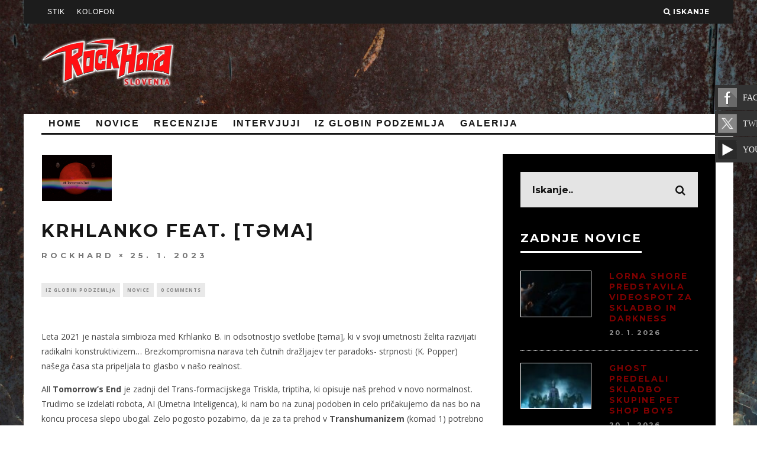

--- FILE ---
content_type: text/html; charset=UTF-8
request_url: https://www.rockhard.si/krhlanko-feat-tema/
body_size: 15708
content:
<!DOCTYPE html> <!--[if lt IE 7]><html lang="en-GB" class="no-js lt-ie9 lt-ie8 lt-ie7"> <![endif]--> <!--[if (IE 7)&!(IEMobile)]><html lang="en-GB" class="no-js lt-ie9 lt-ie8"><![endif]--> <!--[if (IE 8)&!(IEMobile)]><html lang="en-GB" class="no-js lt-ie9"><![endif]--> <!--[if gt IE 8]><!--><html lang="en-GB" class="no-js"><!--<![endif]--><head><meta charset="utf-8"> <!--[if IE]><meta http-equiv="X-UA-Compatible" content="IE=edge" /><![endif]--><meta name="viewport" content="width=device-width, initial-scale=1.0"/><script data-cfasync="false" id="ao_optimized_gfonts_config">WebFontConfig={google:{families:["Montserrat:400,700","Open Sans:400,700,400italic"] },classes:false, events:false, timeout:1500};</script><link rel="shortcut icon" type="image/x-icon" href="favicon.ico"><link rel="pingback" href="https://www.rockhard.si/xmlrpc.php"><meta name='robots' content='index, follow, max-image-preview:large, max-snippet:-1, max-video-preview:-1' /><style>img:is([sizes="auto" i], [sizes^="auto," i]) { contain-intrinsic-size: 3000px 1500px }</style><title>Krhlanko feat. [təma] - ROCK HARD</title><link rel="canonical" href="https://www.rockhard.si/krhlanko-feat-tema/" /><meta property="og:locale" content="en_GB" /><meta property="og:type" content="article" /><meta property="og:title" content="Krhlanko feat. [təma] - ROCK HARD" /><meta property="og:description" content="Leta 2021 je nastala simbioza med Krhlanko B. in odsotnostjo svetlobe [təma], ki v svoji umetnosti želita razvijati radikalni konstruktivizem&#8230; Brezkompromisna narava teh čutnih dražljajev ter paradoks- strpnosti (K. Popper) našega časa sta pripeljala to glasbo v našo realnost. All Tomorrow&#8217;s End je zadnji del Trans-formacijskega Triskla, triptiha, ki opisuje naš prehod v novo normalnost. [&hellip;]" /><meta property="og:url" content="https://www.rockhard.si/krhlanko-feat-tema/" /><meta property="og:site_name" content="ROCK HARD" /><meta property="article:publisher" content="https://www.facebook.com/rockhard.slovenia/" /><meta property="article:published_time" content="2023-01-25T10:36:25+00:00" /><meta property="article:modified_time" content="2023-01-25T10:45:36+00:00" /><meta property="og:image" content="https://www.rockhard.si/wp-content/uploads/2023/01/ate.jpg" /><meta property="og:image:width" content="2348" /><meta property="og:image:height" content="1558" /><meta property="og:image:type" content="image/jpeg" /><meta name="author" content="rockhard" /><meta name="twitter:label1" content="Written by" /><meta name="twitter:data1" content="rockhard" /><meta name="twitter:label2" content="Estimated reading time" /><meta name="twitter:data2" content="3 minutes" /> <script type="application/ld+json" class="yoast-schema-graph">{"@context":"https://schema.org","@graph":[{"@type":"Article","@id":"https://www.rockhard.si/krhlanko-feat-tema/#article","isPartOf":{"@id":"https://www.rockhard.si/krhlanko-feat-tema/"},"author":{"name":"rockhard","@id":"https://www.rockhard.si/#/schema/person/2e3c8f98961cdbaaf119f43e02a1b915"},"headline":"Krhlanko feat. [təma]","datePublished":"2023-01-25T10:36:25+00:00","dateModified":"2023-01-25T10:45:36+00:00","mainEntityOfPage":{"@id":"https://www.rockhard.si/krhlanko-feat-tema/"},"wordCount":576,"publisher":{"@id":"https://www.rockhard.si/#organization"},"image":{"@id":"https://www.rockhard.si/krhlanko-feat-tema/#primaryimage"},"thumbnailUrl":"https://www.rockhard.si/wp-content/uploads/2023/01/ate.jpg","articleSection":["IZ GLOBIN PODZEMLJA","NOVICE"],"inLanguage":"en-GB"},{"@type":"WebPage","@id":"https://www.rockhard.si/krhlanko-feat-tema/","url":"https://www.rockhard.si/krhlanko-feat-tema/","name":"Krhlanko feat. [təma] - ROCK HARD","isPartOf":{"@id":"https://www.rockhard.si/#website"},"primaryImageOfPage":{"@id":"https://www.rockhard.si/krhlanko-feat-tema/#primaryimage"},"image":{"@id":"https://www.rockhard.si/krhlanko-feat-tema/#primaryimage"},"thumbnailUrl":"https://www.rockhard.si/wp-content/uploads/2023/01/ate.jpg","datePublished":"2023-01-25T10:36:25+00:00","dateModified":"2023-01-25T10:45:36+00:00","breadcrumb":{"@id":"https://www.rockhard.si/krhlanko-feat-tema/#breadcrumb"},"inLanguage":"en-GB","potentialAction":[{"@type":"ReadAction","target":["https://www.rockhard.si/krhlanko-feat-tema/"]}]},{"@type":"ImageObject","inLanguage":"en-GB","@id":"https://www.rockhard.si/krhlanko-feat-tema/#primaryimage","url":"https://www.rockhard.si/wp-content/uploads/2023/01/ate.jpg","contentUrl":"https://www.rockhard.si/wp-content/uploads/2023/01/ate.jpg","width":2348,"height":1558},{"@type":"BreadcrumbList","@id":"https://www.rockhard.si/krhlanko-feat-tema/#breadcrumb","itemListElement":[{"@type":"ListItem","position":1,"name":"Home","item":"https://www.rockhard.si/"},{"@type":"ListItem","position":2,"name":"Krhlanko feat. [təma]"}]},{"@type":"WebSite","@id":"https://www.rockhard.si/#website","url":"https://www.rockhard.si/","name":"ROCK HARD","description":"Najglasnejši...","publisher":{"@id":"https://www.rockhard.si/#organization"},"potentialAction":[{"@type":"SearchAction","target":{"@type":"EntryPoint","urlTemplate":"https://www.rockhard.si/?s={search_term_string}"},"query-input":{"@type":"PropertyValueSpecification","valueRequired":true,"valueName":"search_term_string"}}],"inLanguage":"en-GB"},{"@type":"Organization","@id":"https://www.rockhard.si/#organization","name":"ROCK HARD","url":"https://www.rockhard.si/","logo":{"@type":"ImageObject","inLanguage":"en-GB","@id":"https://www.rockhard.si/#/schema/logo/image/","url":"https://www.rockhard.si/wp-content/uploads/rockhard.png","contentUrl":"https://www.rockhard.si/wp-content/uploads/rockhard.png","width":226,"height":106,"caption":"ROCK HARD"},"image":{"@id":"https://www.rockhard.si/#/schema/logo/image/"},"sameAs":["https://www.facebook.com/rockhard.slovenia/","https://x.com/RockHardSI","https://www.youtube.com/channel/UCg62TbcgWot39XKN30kqjWA"]},{"@type":"Person","@id":"https://www.rockhard.si/#/schema/person/2e3c8f98961cdbaaf119f43e02a1b915","name":"rockhard","image":{"@type":"ImageObject","inLanguage":"en-GB","@id":"https://www.rockhard.si/#/schema/person/image/","url":"https://secure.gravatar.com/avatar/cb3772a7459c9db4176a4d9a3e35c5d510960e2c76de4a39c88ef074b3b13030?s=96&d=mm&r=g","contentUrl":"https://secure.gravatar.com/avatar/cb3772a7459c9db4176a4d9a3e35c5d510960e2c76de4a39c88ef074b3b13030?s=96&d=mm&r=g","caption":"rockhard"},"url":"https://www.rockhard.si/author/rockhard/"}]}</script> <link rel='dns-prefetch' href='//cdnjs.cloudflare.com' /><link rel='dns-prefetch' href='//www.youtube.com' /><link href='https://fonts.gstatic.com' crossorigin='anonymous' rel='preconnect' /><link href='https://ajax.googleapis.com' rel='preconnect' /><link href='https://fonts.googleapis.com' rel='preconnect' /><link rel="alternate" type="application/rss+xml" title="ROCK HARD &raquo; Feed" href="https://www.rockhard.si/feed/" /><link rel="alternate" type="application/rss+xml" title="ROCK HARD &raquo; Comments Feed" href="https://www.rockhard.si/comments/feed/" /><link rel="alternate" type="application/rss+xml" title="ROCK HARD &raquo; Krhlanko feat. [təma] Comments Feed" href="https://www.rockhard.si/krhlanko-feat-tema/feed/" /> <script type="text/javascript">window._wpemojiSettings = {"baseUrl":"https:\/\/s.w.org\/images\/core\/emoji\/16.0.1\/72x72\/","ext":".png","svgUrl":"https:\/\/s.w.org\/images\/core\/emoji\/16.0.1\/svg\/","svgExt":".svg","source":{"concatemoji":"https:\/\/www.rockhard.si\/wp-includes\/js\/wp-emoji-release.min.js?ver=6.8.3"}};
/*! This file is auto-generated */
!function(s,n){var o,i,e;function c(e){try{var t={supportTests:e,timestamp:(new Date).valueOf()};sessionStorage.setItem(o,JSON.stringify(t))}catch(e){}}function p(e,t,n){e.clearRect(0,0,e.canvas.width,e.canvas.height),e.fillText(t,0,0);var t=new Uint32Array(e.getImageData(0,0,e.canvas.width,e.canvas.height).data),a=(e.clearRect(0,0,e.canvas.width,e.canvas.height),e.fillText(n,0,0),new Uint32Array(e.getImageData(0,0,e.canvas.width,e.canvas.height).data));return t.every(function(e,t){return e===a[t]})}function u(e,t){e.clearRect(0,0,e.canvas.width,e.canvas.height),e.fillText(t,0,0);for(var n=e.getImageData(16,16,1,1),a=0;a<n.data.length;a++)if(0!==n.data[a])return!1;return!0}function f(e,t,n,a){switch(t){case"flag":return n(e,"\ud83c\udff3\ufe0f\u200d\u26a7\ufe0f","\ud83c\udff3\ufe0f\u200b\u26a7\ufe0f")?!1:!n(e,"\ud83c\udde8\ud83c\uddf6","\ud83c\udde8\u200b\ud83c\uddf6")&&!n(e,"\ud83c\udff4\udb40\udc67\udb40\udc62\udb40\udc65\udb40\udc6e\udb40\udc67\udb40\udc7f","\ud83c\udff4\u200b\udb40\udc67\u200b\udb40\udc62\u200b\udb40\udc65\u200b\udb40\udc6e\u200b\udb40\udc67\u200b\udb40\udc7f");case"emoji":return!a(e,"\ud83e\udedf")}return!1}function g(e,t,n,a){var r="undefined"!=typeof WorkerGlobalScope&&self instanceof WorkerGlobalScope?new OffscreenCanvas(300,150):s.createElement("canvas"),o=r.getContext("2d",{willReadFrequently:!0}),i=(o.textBaseline="top",o.font="600 32px Arial",{});return e.forEach(function(e){i[e]=t(o,e,n,a)}),i}function t(e){var t=s.createElement("script");t.src=e,t.defer=!0,s.head.appendChild(t)}"undefined"!=typeof Promise&&(o="wpEmojiSettingsSupports",i=["flag","emoji"],n.supports={everything:!0,everythingExceptFlag:!0},e=new Promise(function(e){s.addEventListener("DOMContentLoaded",e,{once:!0})}),new Promise(function(t){var n=function(){try{var e=JSON.parse(sessionStorage.getItem(o));if("object"==typeof e&&"number"==typeof e.timestamp&&(new Date).valueOf()<e.timestamp+604800&&"object"==typeof e.supportTests)return e.supportTests}catch(e){}return null}();if(!n){if("undefined"!=typeof Worker&&"undefined"!=typeof OffscreenCanvas&&"undefined"!=typeof URL&&URL.createObjectURL&&"undefined"!=typeof Blob)try{var e="postMessage("+g.toString()+"("+[JSON.stringify(i),f.toString(),p.toString(),u.toString()].join(",")+"));",a=new Blob([e],{type:"text/javascript"}),r=new Worker(URL.createObjectURL(a),{name:"wpTestEmojiSupports"});return void(r.onmessage=function(e){c(n=e.data),r.terminate(),t(n)})}catch(e){}c(n=g(i,f,p,u))}t(n)}).then(function(e){for(var t in e)n.supports[t]=e[t],n.supports.everything=n.supports.everything&&n.supports[t],"flag"!==t&&(n.supports.everythingExceptFlag=n.supports.everythingExceptFlag&&n.supports[t]);n.supports.everythingExceptFlag=n.supports.everythingExceptFlag&&!n.supports.flag,n.DOMReady=!1,n.readyCallback=function(){n.DOMReady=!0}}).then(function(){return e}).then(function(){var e;n.supports.everything||(n.readyCallback(),(e=n.source||{}).concatemoji?t(e.concatemoji):e.wpemoji&&e.twemoji&&(t(e.twemoji),t(e.wpemoji)))}))}((window,document),window._wpemojiSettings);</script> <link rel='stylesheet' id='cf7ic_style-css' href='https://www.rockhard.si/wp-content/cache/autoptimize/css/autoptimize_single_446de1ae6bb220cd0e200f36a09eb5de.css?ver=3.3.7' type='text/css' media='all' /><style id='wp-emoji-styles-inline-css' type='text/css'>img.wp-smiley, img.emoji {
		display: inline !important;
		border: none !important;
		box-shadow: none !important;
		height: 1em !important;
		width: 1em !important;
		margin: 0 0.07em !important;
		vertical-align: -0.1em !important;
		background: none !important;
		padding: 0 !important;
	}</style><link rel='stylesheet' id='wp-block-library-css' href='https://www.rockhard.si/wp-includes/css/dist/block-library/style.min.css?ver=6.8.3' type='text/css' media='all' /><style id='classic-theme-styles-inline-css' type='text/css'>/*! This file is auto-generated */
.wp-block-button__link{color:#fff;background-color:#32373c;border-radius:9999px;box-shadow:none;text-decoration:none;padding:calc(.667em + 2px) calc(1.333em + 2px);font-size:1.125em}.wp-block-file__button{background:#32373c;color:#fff;text-decoration:none}</style><link rel='stylesheet' id='wpda_youtube_gutenberg_css-css' href='https://www.rockhard.si/wp-content/cache/autoptimize/css/autoptimize_single_cd6fe7e50487dafa1ff8505157d658a1.css?ver=6.8.3' type='text/css' media='all' /><style id='global-styles-inline-css' type='text/css'>:root{--wp--preset--aspect-ratio--square: 1;--wp--preset--aspect-ratio--4-3: 4/3;--wp--preset--aspect-ratio--3-4: 3/4;--wp--preset--aspect-ratio--3-2: 3/2;--wp--preset--aspect-ratio--2-3: 2/3;--wp--preset--aspect-ratio--16-9: 16/9;--wp--preset--aspect-ratio--9-16: 9/16;--wp--preset--color--black: #000000;--wp--preset--color--cyan-bluish-gray: #abb8c3;--wp--preset--color--white: #ffffff;--wp--preset--color--pale-pink: #f78da7;--wp--preset--color--vivid-red: #cf2e2e;--wp--preset--color--luminous-vivid-orange: #ff6900;--wp--preset--color--luminous-vivid-amber: #fcb900;--wp--preset--color--light-green-cyan: #7bdcb5;--wp--preset--color--vivid-green-cyan: #00d084;--wp--preset--color--pale-cyan-blue: #8ed1fc;--wp--preset--color--vivid-cyan-blue: #0693e3;--wp--preset--color--vivid-purple: #9b51e0;--wp--preset--gradient--vivid-cyan-blue-to-vivid-purple: linear-gradient(135deg,rgba(6,147,227,1) 0%,rgb(155,81,224) 100%);--wp--preset--gradient--light-green-cyan-to-vivid-green-cyan: linear-gradient(135deg,rgb(122,220,180) 0%,rgb(0,208,130) 100%);--wp--preset--gradient--luminous-vivid-amber-to-luminous-vivid-orange: linear-gradient(135deg,rgba(252,185,0,1) 0%,rgba(255,105,0,1) 100%);--wp--preset--gradient--luminous-vivid-orange-to-vivid-red: linear-gradient(135deg,rgba(255,105,0,1) 0%,rgb(207,46,46) 100%);--wp--preset--gradient--very-light-gray-to-cyan-bluish-gray: linear-gradient(135deg,rgb(238,238,238) 0%,rgb(169,184,195) 100%);--wp--preset--gradient--cool-to-warm-spectrum: linear-gradient(135deg,rgb(74,234,220) 0%,rgb(151,120,209) 20%,rgb(207,42,186) 40%,rgb(238,44,130) 60%,rgb(251,105,98) 80%,rgb(254,248,76) 100%);--wp--preset--gradient--blush-light-purple: linear-gradient(135deg,rgb(255,206,236) 0%,rgb(152,150,240) 100%);--wp--preset--gradient--blush-bordeaux: linear-gradient(135deg,rgb(254,205,165) 0%,rgb(254,45,45) 50%,rgb(107,0,62) 100%);--wp--preset--gradient--luminous-dusk: linear-gradient(135deg,rgb(255,203,112) 0%,rgb(199,81,192) 50%,rgb(65,88,208) 100%);--wp--preset--gradient--pale-ocean: linear-gradient(135deg,rgb(255,245,203) 0%,rgb(182,227,212) 50%,rgb(51,167,181) 100%);--wp--preset--gradient--electric-grass: linear-gradient(135deg,rgb(202,248,128) 0%,rgb(113,206,126) 100%);--wp--preset--gradient--midnight: linear-gradient(135deg,rgb(2,3,129) 0%,rgb(40,116,252) 100%);--wp--preset--font-size--small: 13px;--wp--preset--font-size--medium: 20px;--wp--preset--font-size--large: 36px;--wp--preset--font-size--x-large: 42px;--wp--preset--spacing--20: 0.44rem;--wp--preset--spacing--30: 0.67rem;--wp--preset--spacing--40: 1rem;--wp--preset--spacing--50: 1.5rem;--wp--preset--spacing--60: 2.25rem;--wp--preset--spacing--70: 3.38rem;--wp--preset--spacing--80: 5.06rem;--wp--preset--shadow--natural: 6px 6px 9px rgba(0, 0, 0, 0.2);--wp--preset--shadow--deep: 12px 12px 50px rgba(0, 0, 0, 0.4);--wp--preset--shadow--sharp: 6px 6px 0px rgba(0, 0, 0, 0.2);--wp--preset--shadow--outlined: 6px 6px 0px -3px rgba(255, 255, 255, 1), 6px 6px rgba(0, 0, 0, 1);--wp--preset--shadow--crisp: 6px 6px 0px rgba(0, 0, 0, 1);}:where(.is-layout-flex){gap: 0.5em;}:where(.is-layout-grid){gap: 0.5em;}body .is-layout-flex{display: flex;}.is-layout-flex{flex-wrap: wrap;align-items: center;}.is-layout-flex > :is(*, div){margin: 0;}body .is-layout-grid{display: grid;}.is-layout-grid > :is(*, div){margin: 0;}:where(.wp-block-columns.is-layout-flex){gap: 2em;}:where(.wp-block-columns.is-layout-grid){gap: 2em;}:where(.wp-block-post-template.is-layout-flex){gap: 1.25em;}:where(.wp-block-post-template.is-layout-grid){gap: 1.25em;}.has-black-color{color: var(--wp--preset--color--black) !important;}.has-cyan-bluish-gray-color{color: var(--wp--preset--color--cyan-bluish-gray) !important;}.has-white-color{color: var(--wp--preset--color--white) !important;}.has-pale-pink-color{color: var(--wp--preset--color--pale-pink) !important;}.has-vivid-red-color{color: var(--wp--preset--color--vivid-red) !important;}.has-luminous-vivid-orange-color{color: var(--wp--preset--color--luminous-vivid-orange) !important;}.has-luminous-vivid-amber-color{color: var(--wp--preset--color--luminous-vivid-amber) !important;}.has-light-green-cyan-color{color: var(--wp--preset--color--light-green-cyan) !important;}.has-vivid-green-cyan-color{color: var(--wp--preset--color--vivid-green-cyan) !important;}.has-pale-cyan-blue-color{color: var(--wp--preset--color--pale-cyan-blue) !important;}.has-vivid-cyan-blue-color{color: var(--wp--preset--color--vivid-cyan-blue) !important;}.has-vivid-purple-color{color: var(--wp--preset--color--vivid-purple) !important;}.has-black-background-color{background-color: var(--wp--preset--color--black) !important;}.has-cyan-bluish-gray-background-color{background-color: var(--wp--preset--color--cyan-bluish-gray) !important;}.has-white-background-color{background-color: var(--wp--preset--color--white) !important;}.has-pale-pink-background-color{background-color: var(--wp--preset--color--pale-pink) !important;}.has-vivid-red-background-color{background-color: var(--wp--preset--color--vivid-red) !important;}.has-luminous-vivid-orange-background-color{background-color: var(--wp--preset--color--luminous-vivid-orange) !important;}.has-luminous-vivid-amber-background-color{background-color: var(--wp--preset--color--luminous-vivid-amber) !important;}.has-light-green-cyan-background-color{background-color: var(--wp--preset--color--light-green-cyan) !important;}.has-vivid-green-cyan-background-color{background-color: var(--wp--preset--color--vivid-green-cyan) !important;}.has-pale-cyan-blue-background-color{background-color: var(--wp--preset--color--pale-cyan-blue) !important;}.has-vivid-cyan-blue-background-color{background-color: var(--wp--preset--color--vivid-cyan-blue) !important;}.has-vivid-purple-background-color{background-color: var(--wp--preset--color--vivid-purple) !important;}.has-black-border-color{border-color: var(--wp--preset--color--black) !important;}.has-cyan-bluish-gray-border-color{border-color: var(--wp--preset--color--cyan-bluish-gray) !important;}.has-white-border-color{border-color: var(--wp--preset--color--white) !important;}.has-pale-pink-border-color{border-color: var(--wp--preset--color--pale-pink) !important;}.has-vivid-red-border-color{border-color: var(--wp--preset--color--vivid-red) !important;}.has-luminous-vivid-orange-border-color{border-color: var(--wp--preset--color--luminous-vivid-orange) !important;}.has-luminous-vivid-amber-border-color{border-color: var(--wp--preset--color--luminous-vivid-amber) !important;}.has-light-green-cyan-border-color{border-color: var(--wp--preset--color--light-green-cyan) !important;}.has-vivid-green-cyan-border-color{border-color: var(--wp--preset--color--vivid-green-cyan) !important;}.has-pale-cyan-blue-border-color{border-color: var(--wp--preset--color--pale-cyan-blue) !important;}.has-vivid-cyan-blue-border-color{border-color: var(--wp--preset--color--vivid-cyan-blue) !important;}.has-vivid-purple-border-color{border-color: var(--wp--preset--color--vivid-purple) !important;}.has-vivid-cyan-blue-to-vivid-purple-gradient-background{background: var(--wp--preset--gradient--vivid-cyan-blue-to-vivid-purple) !important;}.has-light-green-cyan-to-vivid-green-cyan-gradient-background{background: var(--wp--preset--gradient--light-green-cyan-to-vivid-green-cyan) !important;}.has-luminous-vivid-amber-to-luminous-vivid-orange-gradient-background{background: var(--wp--preset--gradient--luminous-vivid-amber-to-luminous-vivid-orange) !important;}.has-luminous-vivid-orange-to-vivid-red-gradient-background{background: var(--wp--preset--gradient--luminous-vivid-orange-to-vivid-red) !important;}.has-very-light-gray-to-cyan-bluish-gray-gradient-background{background: var(--wp--preset--gradient--very-light-gray-to-cyan-bluish-gray) !important;}.has-cool-to-warm-spectrum-gradient-background{background: var(--wp--preset--gradient--cool-to-warm-spectrum) !important;}.has-blush-light-purple-gradient-background{background: var(--wp--preset--gradient--blush-light-purple) !important;}.has-blush-bordeaux-gradient-background{background: var(--wp--preset--gradient--blush-bordeaux) !important;}.has-luminous-dusk-gradient-background{background: var(--wp--preset--gradient--luminous-dusk) !important;}.has-pale-ocean-gradient-background{background: var(--wp--preset--gradient--pale-ocean) !important;}.has-electric-grass-gradient-background{background: var(--wp--preset--gradient--electric-grass) !important;}.has-midnight-gradient-background{background: var(--wp--preset--gradient--midnight) !important;}.has-small-font-size{font-size: var(--wp--preset--font-size--small) !important;}.has-medium-font-size{font-size: var(--wp--preset--font-size--medium) !important;}.has-large-font-size{font-size: var(--wp--preset--font-size--large) !important;}.has-x-large-font-size{font-size: var(--wp--preset--font-size--x-large) !important;}
:where(.wp-block-post-template.is-layout-flex){gap: 1.25em;}:where(.wp-block-post-template.is-layout-grid){gap: 1.25em;}
:where(.wp-block-columns.is-layout-flex){gap: 2em;}:where(.wp-block-columns.is-layout-grid){gap: 2em;}
:root :where(.wp-block-pullquote){font-size: 1.5em;line-height: 1.6;}</style><link rel='stylesheet' id='contact-form-7-css' href='https://www.rockhard.si/wp-content/cache/autoptimize/css/autoptimize_single_64ac31699f5326cb3c76122498b76f66.css?ver=6.1.4' type='text/css' media='all' /><link rel='stylesheet' id='gallery-all-css-css' href='https://www.rockhard.si/wp-content/plugins/gallery-images/style/gallery-all.css?ver=6.8.3' type='text/css' media='all' /><link rel='stylesheet' id='style2-os-css-css' href='https://www.rockhard.si/wp-content/cache/autoptimize/css/autoptimize_single_1ae2c22cb05a8b0f38b92d7dec46ada4.css?ver=6.8.3' type='text/css' media='all' /><link rel='stylesheet' id='lightbox-css-css' href='https://www.rockhard.si/wp-content/cache/autoptimize/css/autoptimize_single_0b6c00b1e384c93baf2a28b3fa6cff7a.css?ver=6.8.3' type='text/css' media='all' /><link rel='stylesheet' id='fontawesome-css-css' href='https://www.rockhard.si/wp-content/cache/autoptimize/css/autoptimize_single_2877ee5efe813aeb35b6550633dd183d.css?ver=6.8.3' type='text/css' media='all' /><link rel='stylesheet' id='dry_awp_theme_style-css' href='https://www.rockhard.si/wp-content/cache/autoptimize/css/autoptimize_single_18f0709efe37c3e1903bd43c601773ad.css?ver=6.8.3' type='text/css' media='all' /><style id='dry_awp_theme_style-inline-css' type='text/css'>@media screen and (max-width: 1024px) {	.csColumn {		clear: both !important;		float: none !important;		text-align: center !important;		margin-left:  10% !important;		margin-right: 10% !important;		width: 80% !important;	}	.csColumnGap {		display: none !important;	}}</style><link rel='stylesheet' id='login-with-ajax-css' href='https://www.rockhard.si/wp-content/themes/15zine/plugins/login-with-ajax/widget.css?ver=4.5.1' type='text/css' media='all' /><link rel='stylesheet' id='cb-main-stylesheet-css' href='https://www.rockhard.si/wp-content/cache/autoptimize/css/autoptimize_single_44d870eee1e6af7b0df4128cf6ef4926.css?ver=1.3' type='text/css' media='all' /> <!--[if lt IE 10]><link rel='stylesheet' id='cb-ie-only-css' href='https://www.rockhard.si/wp-content/themes/15zine/library/css/ie.css?ver=1.3' type='text/css' media='all' /> <![endif]--><link rel='stylesheet' id='fontawesome-css' href='https://www.rockhard.si/wp-content/themes/15zine/library/css/font-awesome-4.3.0/css/font-awesome.min.css?ver=4.3.0' type='text/css' media='all' /><link rel='stylesheet' id='dashicons-css' href='https://www.rockhard.si/wp-includes/css/dashicons.min.css?ver=6.8.3' type='text/css' media='all' /><link rel='stylesheet' id='thickbox-css' href='https://www.rockhard.si/wp-content/cache/autoptimize/css/autoptimize_single_37faeb50ef52da086e0f8c2c289e66d4.css?ver=6.8.3' type='text/css' media='all' /><link rel='stylesheet' id='front_end_youtube_style-css' href='https://www.rockhard.si/wp-content/cache/autoptimize/css/autoptimize_single_8679453e0f053d632d7f1bbd463d4610.css?ver=6.8.3' type='text/css' media='all' /> <script type="text/javascript" src="https://www.rockhard.si/wp-includes/js/jquery/jquery.min.js?ver=3.7.1" id="jquery-core-js"></script> <script type="text/javascript" defer='defer' src="https://www.rockhard.si/wp-includes/js/jquery/jquery-migrate.min.js?ver=3.4.1" id="jquery-migrate-js"></script> <script type="text/javascript" id="login-with-ajax-js-extra">var LWA = {"ajaxurl":"https:\/\/www.rockhard.si\/wp-admin\/admin-ajax.php","off":""};</script> <script type="text/javascript" defer='defer' src="https://www.rockhard.si/wp-content/themes/15zine/plugins/login-with-ajax/login-with-ajax.js?ver=4.5.1" id="login-with-ajax-js"></script> <script type="text/javascript" defer='defer' src="https://www.rockhard.si/wp-content/plugins/login-with-ajax/ajaxify/ajaxify.min.js?ver=4.5.1" id="login-with-ajax-ajaxify-js"></script> <script type="text/javascript" defer='defer' src="//cdnjs.cloudflare.com/ajax/libs/jquery-easing/1.4.1/jquery.easing.min.js?ver=6.8.3" id="jquery-easing-js"></script> <script type="text/javascript" defer='defer' src="https://www.rockhard.si/wp-content/themes/15zine/library/js/modernizr.custom.min.js?ver=2.6.2" id="cb-modernizr-js"></script> <script type="text/javascript" defer='defer' src="https://www.rockhard.si/wp-content/plugins/youtube-video-player/front_end/scripts/youtube_embed_front_end.js?ver=6.8.3" id="youtube_front_end_api_js-js"></script> <script type="text/javascript" defer='defer' src="https://www.youtube.com/iframe_api?ver=6.8.3" id="youtube_api_js-js"></script> <link rel="https://api.w.org/" href="https://www.rockhard.si/wp-json/" /><link rel="alternate" title="JSON" type="application/json" href="https://www.rockhard.si/wp-json/wp/v2/posts/101200" /><link rel="EditURI" type="application/rsd+xml" title="RSD" href="https://www.rockhard.si/xmlrpc.php?rsd" /><meta name="generator" content="WordPress 6.8.3" /><link rel='shortlink' href='https://www.rockhard.si/?p=101200' /><link rel="alternate" title="oEmbed (JSON)" type="application/json+oembed" href="https://www.rockhard.si/wp-json/oembed/1.0/embed?url=https%3A%2F%2Fwww.rockhard.si%2Fkrhlanko-feat-tema%2F" /><link rel="alternate" title="oEmbed (XML)" type="text/xml+oembed" href="https://www.rockhard.si/wp-json/oembed/1.0/embed?url=https%3A%2F%2Fwww.rockhard.si%2Fkrhlanko-feat-tema%2F&#038;format=xml" /><style type="text/css">.sticky-container {
		/*background-color: #333;*/
		padding: 0px;
		margin: 0px;
		position: fixed;
		right: -129px;
		top:130px;
		width: 200px;
		z-index: 10000;
	}

	.sticky li {
		list-style-type: none;
		background-color: #333;
		color: #efefef;
		height: 43px;
		padding: 0px;
		margin: 0px 0px 1px 0px;
		-webkit-transition:all 0.25s ease-in-out;
		-moz-transition:all 0.25s ease-in-out;
		-o-transition:all 0.25s ease-in-out;
		transition:all 0.25s ease-in-out;
		cursor: pointer;
		filter: url("data:image/svg+xml;utf8,<svg xmlns=\'http://www.w3.org/2000/svg\'><filter id=\'grayscale\'><feColorMatrix type=\'matrix\' values=\'0.3333 0.3333 0.3333 0 0 0.3333 0.3333 0.3333 0 0 0.3333 0.3333 0.3333 0 0 0 0 0 1 0\'/></filter></svg>#grayscale");
                filter: gray;
                -webkit-filter: grayscale(100%);

	}

	.sticky li:hover {
		margin-left: -115px;
		/*-webkit-transform: translateX(-115px);
		-moz-transform: translateX(-115px);
		-o-transform: translateX(-115px);
		-ms-transform: translateX(-115px);
		transform:translateX(-115px);*/
		/*background-color: #8e44ad;*/
		filter: url("data:image/svg+xml;utf8,<svg xmlns=\'http://www.w3.org/2000/svg\'><filter id=\'grayscale\'><feColorMatrix type=\'matrix\' values=\'1 0 0 0 0, 0 1 0 0 0, 0 0 1 0 0, 0 0 0 1 0\'/></filter></svg>#grayscale");
                -webkit-filter: grayscale(0%);
	}

	.sticky li a img {
		float: left;
		margin: 5px 5px;
		margin-right: 10px;

	}

	.sticky li a p {
		padding: 0px;
		margin: 0px;
		text-transform: uppercase;
		line-height: 43px;
        text-decoration: none !important;
        color: #ECF0F1;
        font-family: "Lato";
    }</style><link rel="stylesheet" href="https://www.rockhard.si/wp-content/cache/autoptimize/css/autoptimize_single_e90ec45f7eed92e8f039729cf1963d64.css" /> <script src="/wp-content/plugins/widgetkit/cache/widgetkit-22e084ff.js"></script> <style type="text/css">#cb-nav-bar .cb-mega-menu-columns .cb-sub-menu > li > a { color: #f2c231; }</style><style type="text/css">body, #respond, .cb-font-body { font-family: 'Open Sans', sans-serif; } h1, h2, h3, h4, h5, h6, .cb-font-header, #bbp-user-navigation, .cb-byline{ font-family:'Montserrat', sans-serif; }</style><style>.cb-mm-on #cb-nav-bar .cb-main-nav .menu-item-8218:hover, .cb-mm-on #cb-nav-bar .cb-main-nav .menu-item-8218:focus { background:# !important ; }
.cb-mm-on #cb-nav-bar .cb-main-nav .menu-item-8218 .cb-big-menu { border-top-color: #; }
.cb-mm-on #cb-nav-bar .cb-main-nav .menu-item-8217:hover, .cb-mm-on #cb-nav-bar .cb-main-nav .menu-item-8217:focus { background:# !important ; }
.cb-mm-on #cb-nav-bar .cb-main-nav .menu-item-8217 .cb-big-menu { border-top-color: #; }
.cb-mm-on #cb-nav-bar .cb-main-nav .menu-item-8222:hover, .cb-mm-on #cb-nav-bar .cb-main-nav .menu-item-8222:focus { background:# !important ; }
.cb-mm-on #cb-nav-bar .cb-main-nav .menu-item-8222 .cb-big-menu { border-top-color: #; }</style><script data-cfasync="false" id="ao_optimized_gfonts_webfontloader">(function() {var wf = document.createElement('script');wf.src='https://ajax.googleapis.com/ajax/libs/webfont/1/webfont.js';wf.type='text/javascript';wf.async='true';var s=document.getElementsByTagName('script')[0];s.parentNode.insertBefore(wf, s);})();</script></head><body class="wp-singular post-template-default single single-post postid-101200 single-format-standard wp-theme-15zine  cb-sidebar-right cb-sticky-sb-on cb-tm-dark cb-body-light cb-menu-light cb-mm-light cb-footer-dark cb-m-logo-off cb-m-sticky cb-sw-tm-box cb-sw-header-box cb-sw-menu-box cb-sw-footer-box cb-fis-b-standard"><div id="cb-outer-container"><div id="cb-top-menu" class="clearfix cb-font-header  wrap"><div class="wrap clearfix cb-site-padding cb-top-menu-wrap"><div class="cb-left-side cb-mob"> <a href="#" id="cb-mob-open" class="cb-link"><i class="fa fa-bars"></i></a></div><ul class="cb-top-nav cb-left-side"><li id="menu-item-8233" class="menu-item menu-item-type-post_type menu-item-object-page menu-item-8233"><a href="https://www.rockhard.si/stik/">STIK</a></li><li id="menu-item-8232" class="menu-item menu-item-type-post_type menu-item-object-page menu-item-8232"><a href="https://www.rockhard.si/kolofon/">KOLOFON</a></li></ul><ul class="cb-top-nav cb-right-side"><li class="cb-icon-search"><a href="#" title="Iskanje" id="cb-s-trigger"><i class="fa fa-search"></i> <span class="cb-search-title">Iskanje</span></a></li></ul></div></div><div id="cb-mob-menu"> <a href="#" id="cb-mob-close" class="cb-link"><i class="fa cb-times"></i></a><div class="cb-mob-menu-wrap"><ul class="cb-mobile-nav cb-top-nav"><li class="menu-item menu-item-type-post_type menu-item-object-page menu-item-home menu-item-8214"><a href="https://www.rockhard.si/">Home</a></li><li class="menu-item menu-item-type-taxonomy menu-item-object-category current-post-ancestor current-menu-parent current-post-parent menu-item-8218"><a href="https://www.rockhard.si/category/news/">NOVICE</a></li><li class="menu-item menu-item-type-taxonomy menu-item-object-category menu-item-has-children cb-has-children menu-item-8217"><a href="https://www.rockhard.si/category/reviews/">RECENZIJE</a><ul class="sub-menu"><li class="menu-item menu-item-type-taxonomy menu-item-object-category menu-item-9139"><a href="https://www.rockhard.si/category/report/">REPORT</a></li></ul></li><li class="menu-item menu-item-type-taxonomy menu-item-object-category menu-item-9138"><a href="https://www.rockhard.si/category/intervjuji/">INTERVJUJI</a></li><li class="menu-item menu-item-type-taxonomy menu-item-object-category current-post-ancestor current-menu-parent current-post-parent menu-item-8222"><a href="https://www.rockhard.si/category/underground-2/">IZ GLOBIN PODZEMLJA</a></li><li class="menu-item menu-item-type-post_type menu-item-object-page menu-item-8244"><a href="https://www.rockhard.si/galerija/">GALERIJA</a></li></ul></div></div><div id="cb-container" class="clearfix" ><header id="cb-header" class="cb-header  cb-with-block wrap" role="banner"><div id="cb-logo-box" class="cb-logo-left wrap"><div id="logo"> <a href="https://www.rockhard.si"> <img src="https://www.rockhard.si/wp-content/uploads/rockhard.png" alt=" logo" > </a></div><div class="cb-large cb-block"><a href=""><img src=""/></a></div></div></header><div id="cb-lwa" class="cb-lwa-modal cb-modal"><div class="cb-close-m cb-ta-right"><i class="fa cb-times"></i></div><div class="cb-lwa-modal-inner cb-modal-inner cb-light-loader cb-pre-load cb-font-header clearfix"><div class="lwa lwa-default clearfix"><form class="lwa-form cb-form cb-form-active clearfix" action="https://www.rockhard.si/wp-login.php?template=default" method="post"><div class="cb-form-body"> <input class="cb-form-input cb-form-input-username" type="text" name="log" placeholder="Username"> <input class="cb-form-input" type="password" name="pwd" placeholder="Password"> <span class="lwa-status cb-ta-center"></span><div class="cb-submit cb-ta-center"> <input type="submit" name="wp-submit" class="lwa_wp-submit cb-submit-form" value="Log In" tabindex="100" /> <input type="hidden" name="lwa_profile_link" value="1" /> <input type="hidden" name="login-with-ajax" value="login" /></div><div class="cb-lost-password cb-extra cb-ta-center"> <a class="lwa-links-remember cb-title-trigger cb-trigger-pass" href="https://www.rockhard.si/wp-login.php?action=lostpassword&#038;template=default" title="Lost your password?">Lost your password?</a></div></div></form><form class="lwa-remember cb-form clearfix" action="https://www.rockhard.si/wp-login.php?action=lostpassword&#038;template=default" method="post"><div class="cb-form-body"> <input type="text" name="user_login" class="lwa-user-remember cb-form-input" placeholder="Enter username or email"> <span class="lwa-status cb-ta-center"></span><div class="cb-submit cb-ta-center"> <input type="submit" value="Get New Password" class="lwa-button-remember cb-submit-form" /> <input type="hidden" name="login-with-ajax" value="remember" /></div></div></form></div></div></div><div id="cb-menu-search" class="cb-s-modal cb-modal"><div class="cb-close-m cb-ta-right"><i class="fa cb-times"></i></div><div class="cb-s-modal-inner cb-pre-load cb-light-loader cb-modal-inner cb-font-header cb-mega-three cb-mega-posts clearfix"><form role="search" method="get" class="cb-search" action="https://www.rockhard.si/"> <input type="text" class="cb-search-field cb-font-header" placeholder="Iskanje.." value="" name="s" title="" autocomplete="off"> <button class="cb-search-submit" type="submit" value=""><i class="fa fa-search"></i></button></form><div id="cb-s-results"></div></div></div><nav id="cb-nav-bar" class="clearfix  wrap" role="navigation"><div class="cb-nav-bar-wrap cb-site-padding clearfix cb-font-header  wrap"><ul class="cb-main-nav wrap clearfix"><li id="menu-item-8214" class="menu-item menu-item-type-post_type menu-item-object-page menu-item-home menu-item-8214"><a href="https://www.rockhard.si/">Home</a></li><li id="menu-item-8218" class="menu-item menu-item-type-taxonomy menu-item-object-category current-post-ancestor current-menu-parent current-post-parent menu-item-8218"><a href="https://www.rockhard.si/category/news/">NOVICE</a></li><li id="menu-item-8217" class="menu-item menu-item-type-taxonomy menu-item-object-category menu-item-has-children cb-has-children menu-item-8217"><a href="https://www.rockhard.si/category/reviews/">RECENZIJE</a><div class="cb-links-menu cb-menu-drop"><ul class="cb-sub-menu cb-sub-bg"><li id="menu-item-9139" class="menu-item menu-item-type-taxonomy menu-item-object-category menu-item-9139"><a href="https://www.rockhard.si/category/report/">REPORT</a></li></ul></div></li><li id="menu-item-9138" class="menu-item menu-item-type-taxonomy menu-item-object-category menu-item-9138"><a href="https://www.rockhard.si/category/intervjuji/">INTERVJUJI</a></li><li id="menu-item-8222" class="menu-item menu-item-type-taxonomy menu-item-object-category current-post-ancestor current-menu-parent current-post-parent menu-item-8222"><a href="https://www.rockhard.si/category/underground-2/">IZ GLOBIN PODZEMLJA</a></li><li id="menu-item-8244" class="menu-item menu-item-type-post_type menu-item-object-page menu-item-8244"><a href="https://www.rockhard.si/galerija/">GALERIJA</a></li></ul></div></nav><div id="cb-content" class="wrap clearfix"><div id="main" class="cb-main" role="main"><article id="post-101200" class="clearfix post-101200 post type-post status-publish format-standard has-post-thumbnail hentry category-underground-2 category-news" role="article"><div id="cb-featured-image" class="cb-fis cb-fis-block-standard"><div class="cb-mask"><img width="759" height="500" src="https://www.rockhard.si/wp-content/uploads/2023/01/ate-759x500.jpg" class="attachment-cb-759-500 size-cb-759-500 wp-post-image" alt="" decoding="async" fetchpriority="high" srcset="https://www.rockhard.si/wp-content/uploads/2023/01/ate-759x500.jpg 759w, https://www.rockhard.si/wp-content/uploads/2023/01/ate-300x199.jpg 300w, https://www.rockhard.si/wp-content/uploads/2023/01/ate-100x65.jpg 100w, https://www.rockhard.si/wp-content/uploads/2023/01/ate-260x170.jpg 260w" sizes="(max-width: 759px) 100vw, 759px" /></div><div class="cb-entry-header cb-meta clearfix"><h1 class="entry-title cb-entry-title cb-title" itemprop="headline">Krhlanko feat. [təma]</h1><div class="cb-byline"><span class="cb-author"> <a href="https://www.rockhard.si/author/rockhard/">rockhard</a></span><span class="cb-separator"><i class="fa fa-times"></i></span><span class="cb-date"><time class="updated" datetime="2023-01-25">25. 1. 2023</time></span></div><div class="cb-post-meta"><span class="cb-category cb-element"><a href="https://www.rockhard.si/category/underground-2/" title="View all posts in IZ GLOBIN PODZEMLJA">IZ GLOBIN PODZEMLJA</a></span><span class="cb-category cb-element"><a href="https://www.rockhard.si/category/news/" title="View all posts in NOVICE">NOVICE</a></span><span class="cb-comments cb-element"><a href="https://www.rockhard.si/krhlanko-feat-tema/#respond">0 Comments</a></span></div></div></div><section class="cb-entry-content clearfix" ><p>Leta 2021 je nastala simbioza med Krhlanko B. in odsotnostjo svetlobe [təma], ki v svoji umetnosti želita razvijati radikalni konstruktivizem&#8230; Brezkompromisna narava teh čutnih dražljajev ter paradoks- strpnosti (K. Popper) našega časa sta pripeljala to glasbo v našo realnost.</p><p>All <strong>Tomorrow&#8217;s End</strong> je zadnji del Trans-formacijskega Triskla, triptiha, ki opisuje naš prehod v novo normalnost. Trudimo se izdelati robota, AI (Umetna Inteligenca), ki nam bo na zunaj podoben in celo pričakujemo da nas bo na koncu procesa slepo ubogal. Zelo pogosto pozabimo, da je za ta prehod v <strong>Transhumanizem</strong> (komad 1) potrebno tudi spremeniti človeka, tako da bo ta čim bolj podoben robotu &#8211; Aiju.</p><p>Vse kar je „človeško“ je postalo šibkost in mora biti odstranjeno. <strong>We are VR </strong>(2) je bolj ciničen pogled na trenutno globalno okolje, ki se prostovoljno cepi, čipira, vgrajuje linke (neuralink) ipd,&#8230; Posameznik tako postopoma dovoli, da z njegovim telesom lahko počnejo vse mogoče in nemogoče. Prostovoljna Indoktrinacija tehnike in načel samo zato, da lahko posameznik lažje ubeži svoji realnosti, Večina ljudi na tem svetu ni več zadovoljna s svojim življenjem, zato izberejo ta beg v navidezno „realnost“ (eskapizem VR). V skladbi <strong>All Tomorrow&#8217;s End, </strong>zadnjem delu triptiha se kot civilizacija, kot virus, „prestavimo“ v vesolje. Svoj dom smo dobesedno uničili in s sabo smo vzeli vso tehnologijo in (idiotsko) ideologijo, ki je bila potrebna, da nas je spravila na rob obstoja, na samouničenje in na izbris vsega kar je bilo nekoč človeško. Sedaj v vesolju ponavljamo iste napake,&#8230;</p><p>&nbsp;</p><p><iframe title="Krhlanko feat. [təma] - Transhuman" width="1200" height="675" src="https://www.youtube.com/embed/wLXhC3M5pNM?feature=oembed" frameborder="0" allow="accelerometer; autoplay; clipboard-write; encrypted-media; gyroscope; picture-in-picture; web-share" allowfullscreen></iframe></p><p>&nbsp;</p><p><strong>1) Transhuman</strong></p><p>A calm, resolute and chilling gaze into the heart of the bio-digital abyss. A cold, unflinching look into the fractured near present. &#8211; Alexei Monroe</p><p><iframe loading="lazy" title="Krhlanko feat. [təma] - We Are VR" width="1200" height="675" src="https://www.youtube.com/embed/f7Cy1foqD7U?feature=oembed" frameborder="0" allow="accelerometer; autoplay; clipboard-write; encrypted-media; gyroscope; picture-in-picture; web-share" allowfullscreen></iframe></p><p>&nbsp;</p><p><strong>2) We are VR</strong></p><p>The Age of the Imbecillus &#8211; &#8220;We Are VR&#8221; After more then 100 years of Eugenics and Neoliberals on &#8220;power&#8221;, we finaly reach the Peak of our Society, the mental and moral imbecility.</p><p>3) <strong>All Tomorrow&#8217;s End</strong></p><p><iframe loading="lazy" title="Krhlanko feat. [Təma] - All Tomorrow&#039;s End" width="1200" height="675" src="https://www.youtube.com/embed/McjuO_Mg3cM?feature=oembed" frameborder="0" allow="accelerometer; autoplay; clipboard-write; encrypted-media; gyroscope; picture-in-picture; web-share" allowfullscreen></iframe></p><p>&nbsp;</p><p><strong>Credits: </strong></p><p>Music by Bojan Krhlanko</p><p>Lyrics adapted from the Book All Tomorrows: A Billion Year Chronicle of the Myriad Species and Mixed Fortunes of Man &#8211; C. M. Kosemen</p><p>Produced by Bojan Krhlanko and [Təma]</p><p>Mix: Bojan Krhlanko <a href="https://www.facebook.com/bojankrhlanko.artist">https://www.facebook.com/bojankrhlanko.artist</a></p><p>Mastering: Matej Gobec</p><p>Vocals: Ivan Ender *</p><p>Vocals Recorded @ Dailyhero Recordings by Marc Wüstenhagen  <a href="http://marcwuestenhagen.de/">http://marcwuestenhagen.de/</a></p><p>Film made by Matic Skušek</p><p>Additional scenes by Sanja Star</p><p>Cover design by Chiara Mazzocchi <a href="http://www.chiaramazzocchi.com/">http://www.chiaramazzocchi.com/</a></p><p>&nbsp;</p><p><strong>Bojan Krhlanko</strong> je eden izmed najkreativnejših glasbenikov v Sloveniji.</p><p>Z odliko diplomirani jazz bobnar je trenutno aktiven na področju produkcije elektronske glasbe, proste improvizacije in video produkcije.</p><p>Zelo je cenjen kot učitelj tolkal.</p><p>Trenutno redno sodeluje z vrhunskimi umetniki iz Slovenije ter tujine.</p><p>Od leta 2017 pa je stalni član skupine Laibach, s katero koncertira po vsem svetu.</p><p><strong>Ivan Ender</strong> (aka Pascal Rogl) je metal underground aktivist pozicioniran v Berlinu. Manager in publicist (No Name mag., Metal Planet in Rock Hard Slovenija. Glasbeno aktiven je bil v zasedbah: Epidemic, Pragwald, Üngott, Heptagram, ter Təma.</p><p>&nbsp;</p><p><strong>Marc Wüstenhagen</strong>, kitarist in producent studija Daily Hero Recordings</p><p>med drugimi tudi : Emil Bulls, Depressant, Bloodbath, Insidious Disease in təma.</p><p>&nbsp;</p><p>Matej Gobec, producent studia  Soundgrounded med drugimi; Hazard, Laibach, Elvis Jackson</p></section><footer class="cb-article-footer"><div class="cb-social-sharing cb-post-block-bg cb-post-footer-block cb-on clearfix"><div class="cb-title cb-font-header">Share On</div><div class="cb-sharing-buttons"><div id="fb-root"></div> <script>(function(d, s, id) {var js, fjs = d.getElementsByTagName(s)[0]; if (d.getElementById(id)) return; js = d.createElement(s); js.id = id; js.src = "//connect.facebook.net/en_GB/sdk.js#xfbml=1&version=v2.0"; fjs.parentNode.insertBefore(js, fjs); }(document, "script", "facebook-jssdk"));</script><div class="cb-facebook cb-sharing-button"><div class="fb-share-button" data-href="https://www.rockhard.si/krhlanko-feat-tema/"  data-layout="button_count"></div></div><div class="cb-facebook cb-sharing-button"><div class="fb-like" data-href="https://www.rockhard.si/krhlanko-feat-tema/" data-layout="button_count" data-action="like" data-show-faces="false" data-share="false"></div></div><div class="cb-pinterest cb-sharing-button"><a href="//pinterest.com/pin/create/button/?url=https%3A%2F%2Fwww.rockhard.si%2Fkrhlanko-feat-tema%2F&media=https%3A%2F%2Fwww.rockhard.si%2Fwp-content%2Fuploads%2F2023%2F01%2Fate.jpg&description=Krhlanko+feat.+%5Bt%C9%99ma%5D" data-pin-do="buttonPin" data-pin-config="beside" target="_blank"><img src="//assets.pinterest.com/images/pidgets/pinit_fg_en_rect_red_20.png" /></a><script type="text/javascript" async defer src="//assets.pinterest.com/js/pinit.js"></script></div><div class="cb-google cb-sharing-button "><div class="g-plusone" data-size="medium"></div> <script type="text/javascript">(function() {var po = document.createElement("script"); po.type = "text/javascript"; po.async = true; po.src = "https://apis.google.com/js/plusone.js"; var s = document.getElementsByTagName("script")[0]; s.parentNode.insertBefore(po, s); })();</script></div><div class="cb-twitter cb-sharing-button"><a href="https://twitter.com/share" class="twitter-share-button" data-dnt="true"  data-count="horizontal">Tweet</a><script>!function(d,s,id){var js,fjs=d.getElementsByTagName(s)[0],p=/^http:/.test(d.location)?"http":"https";if(!d.getElementById(id)){js=d.createElement(s);js.id=id;js.src=p+"://platform.twitter.com/widgets.js";fjs.parentNode.insertBefore(js,fjs);}}(document, "script", "twitter-wjs");</script></div></div></div></footer></article></div><div class="cb-sticky-sidebar"><aside class="cb-sidebar clearfix" role="complementary"><div id="search-6" class="cb-sidebar-widget widget_search"><form role="search" method="get" class="cb-search" action="https://www.rockhard.si/"> <input type="text" class="cb-search-field cb-font-header" placeholder="Iskanje.." value="" name="s" title="" autocomplete="off"> <button class="cb-search-submit" type="submit" value=""><i class="fa fa-search"></i></button></form></div><div id="cb-recent-posts-2" class="cb-sidebar-widget cb-widget-latest-articles"><h3 class="cb-sidebar-widget-title cb-widget-title">ZADNJE NOVICE</h3><div class="cb-module-block cb-small-margin"><article class="cb-looper cb-article cb-article-small cb-separated clearfix post-104006 post type-post status-publish format-standard has-post-thumbnail hentry category-news"><div class="cb-mask cb-img-fw" > <a href="https://www.rockhard.si/lorna-shore-predstavila-videospot-za-skladbo-in-darkness/"><img width="100" height="65" src="https://www.rockhard.si/wp-content/uploads/2026/01/lsyt-100x65.jpg" class="attachment-cb-100-65 size-cb-100-65 wp-post-image" alt="" decoding="async" srcset="https://www.rockhard.si/wp-content/uploads/2026/01/lsyt-100x65.jpg 100w, https://www.rockhard.si/wp-content/uploads/2026/01/lsyt-260x170.jpg 260w, https://www.rockhard.si/wp-content/uploads/2026/01/lsyt-759x500.jpg 759w" sizes="(max-width: 100px) 100vw, 100px" /></a></div><div class="cb-meta cb-article-meta"><h4 class="cb-post-title"><a href="https://www.rockhard.si/lorna-shore-predstavila-videospot-za-skladbo-in-darkness/">Lorna Shore predstavila videospot za skladbo In Darkness</a></h4><div class="cb-byline cb-byline-short cb-byline-date"><span class="cb-date"><time class="updated" datetime="2026-01-20">20. 1. 2026</time></span></div></div></article><article class="cb-looper cb-article cb-article-small cb-separated clearfix post-104003 post type-post status-publish format-standard has-post-thumbnail hentry category-news"><div class="cb-mask cb-img-fw" > <a href="https://www.rockhard.si/ghost-predelali-skladbo-skupine-pet-shop-boys/"><img width="100" height="65" src="https://www.rockhard.si/wp-content/uploads/2026/01/ghost_by_Mikael-Eriksson_2025-100x65.jpg" class="attachment-cb-100-65 size-cb-100-65 wp-post-image" alt="" decoding="async" srcset="https://www.rockhard.si/wp-content/uploads/2026/01/ghost_by_Mikael-Eriksson_2025-100x65.jpg 100w, https://www.rockhard.si/wp-content/uploads/2026/01/ghost_by_Mikael-Eriksson_2025-260x170.jpg 260w" sizes="(max-width: 100px) 100vw, 100px" /></a></div><div class="cb-meta cb-article-meta"><h4 class="cb-post-title"><a href="https://www.rockhard.si/ghost-predelali-skladbo-skupine-pet-shop-boys/">Ghost predelali skladbo skupine Pet Shop Boys</a></h4><div class="cb-byline cb-byline-short cb-byline-date"><span class="cb-date"><time class="updated" datetime="2026-01-20">20. 1. 2026</time></span></div></div></article><article class="cb-looper cb-article cb-article-small cb-separated clearfix post-104000 post type-post status-publish format-standard has-post-thumbnail hentry category-news"><div class="cb-mask cb-img-fw" > <a href="https://www.rockhard.si/kreator-predstavili-videospot-za-skladbo-krushers-of-the-world/"><img width="100" height="65" src="https://www.rockhard.si/wp-content/uploads/2026/01/04_Kreator_Credits_Robert-Eikelpoth-Kopie-100x65.jpg" class="attachment-cb-100-65 size-cb-100-65 wp-post-image" alt="" decoding="async" srcset="https://www.rockhard.si/wp-content/uploads/2026/01/04_Kreator_Credits_Robert-Eikelpoth-Kopie-100x65.jpg 100w, https://www.rockhard.si/wp-content/uploads/2026/01/04_Kreator_Credits_Robert-Eikelpoth-Kopie-260x170.jpg 260w" sizes="(max-width: 100px) 100vw, 100px" /></a></div><div class="cb-meta cb-article-meta"><h4 class="cb-post-title"><a href="https://www.rockhard.si/kreator-predstavili-videospot-za-skladbo-krushers-of-the-world/">Kreator predstavili videospot za skladbo Krushers Of The World</a></h4><div class="cb-byline cb-byline-short cb-byline-date"><span class="cb-date"><time class="updated" datetime="2026-01-20">20. 1. 2026</time></span></div></div></article><article class="cb-looper cb-article cb-article-small cb-separated clearfix post-103997 post type-post status-publish format-standard has-post-thumbnail hentry category-news"><div class="cb-mask cb-img-fw" > <a href="https://www.rockhard.si/gaerea-predstavila-videospot-za-skladbo-phoenix/"><img width="100" height="65" src="https://www.rockhard.si/wp-content/uploads/2026/01/gaerea_by_Chantik-Photography_2025-1-100x65.jpg" class="attachment-cb-100-65 size-cb-100-65 wp-post-image" alt="" decoding="async" srcset="https://www.rockhard.si/wp-content/uploads/2026/01/gaerea_by_Chantik-Photography_2025-1-100x65.jpg 100w, https://www.rockhard.si/wp-content/uploads/2026/01/gaerea_by_Chantik-Photography_2025-1-260x170.jpg 260w" sizes="(max-width: 100px) 100vw, 100px" /></a></div><div class="cb-meta cb-article-meta"><h4 class="cb-post-title"><a href="https://www.rockhard.si/gaerea-predstavila-videospot-za-skladbo-phoenix/">Gaerea predstavila videospot za skladbo Phoenix</a></h4><div class="cb-byline cb-byline-short cb-byline-date"><span class="cb-date"><time class="updated" datetime="2026-01-15">15. 1. 2026</time></span></div></div></article><article class="cb-looper cb-article cb-article-small cb-separated clearfix post-103994 post type-post status-publish format-standard has-post-thumbnail hentry category-news"><div class="cb-mask cb-img-fw" > <a href="https://www.rockhard.si/beyond-the-black-z-videospotom-let-there-be-rain/"><img width="100" height="65" src="https://www.rockhard.si/wp-content/uploads/2026/01/670836-Kopie-100x65.jpg" class="attachment-cb-100-65 size-cb-100-65 wp-post-image" alt="" decoding="async" srcset="https://www.rockhard.si/wp-content/uploads/2026/01/670836-Kopie-100x65.jpg 100w, https://www.rockhard.si/wp-content/uploads/2026/01/670836-Kopie-260x170.jpg 260w" sizes="(max-width: 100px) 100vw, 100px" /></a></div><div class="cb-meta cb-article-meta"><h4 class="cb-post-title"><a href="https://www.rockhard.si/beyond-the-black-z-videospotom-let-there-be-rain/">Beyond the Black z videospotom Let There Be Rain</a></h4><div class="cb-byline cb-byline-short cb-byline-date"><span class="cb-date"><time class="updated" datetime="2026-01-15">15. 1. 2026</time></span></div></div></article></div></div><div id="cb-recent-posts-3" class="cb-sidebar-widget cb-widget-latest-articles"><h3 class="cb-sidebar-widget-title cb-widget-title">RECENZIJE</h3><div class="cb-module-block cb-small-margin"><article class="cb-looper cb-article cb-article-small cb-separated clearfix post-100365 post type-post status-publish format-standard has-post-thumbnail hentry category-news category-reviews"><div class="cb-mask cb-img-fw" > <a href="https://www.rockhard.si/recenzija-noctiferia-reforma/"><img width="100" height="65" src="https://www.rockhard.si/wp-content/uploads/2021/05/nocti-cover-100x65.jpg" class="attachment-cb-100-65 size-cb-100-65 wp-post-image" alt="" decoding="async" srcset="https://www.rockhard.si/wp-content/uploads/2021/05/nocti-cover-100x65.jpg 100w, https://www.rockhard.si/wp-content/uploads/2021/05/nocti-cover-260x170.jpg 260w" sizes="(max-width: 100px) 100vw, 100px" /></a><div class="cb-review-ext-box cb-font-header cb-small-box"><span class="cb-bg" style="background:#222;"></span><span class="cb-score">9</span></div></div><div class="cb-meta cb-article-meta"><h4 class="cb-post-title"><a href="https://www.rockhard.si/recenzija-noctiferia-reforma/">Recenzija: Noctiferia – Reforma</a></h4><div class="cb-byline cb-byline-short cb-byline-date"><span class="cb-date"><time class="updated" datetime="2021-05-28">28. 5. 2021</time></span></div></div></article><article class="cb-looper cb-article cb-article-small cb-separated clearfix post-96770 post type-post status-publish format-standard has-post-thumbnail hentry category-news category-reviews"><div class="cb-mask cb-img-fw" > <a href="https://www.rockhard.si/recenzija-rome-parlez-vous-hate/"><img width="100" height="65" src="https://www.rockhard.si/wp-content/uploads/2021/03/rome-parlez-vous-hate-100x65.jpg" class="attachment-cb-100-65 size-cb-100-65 wp-post-image" alt="" decoding="async" srcset="https://www.rockhard.si/wp-content/uploads/2021/03/rome-parlez-vous-hate-100x65.jpg 100w, https://www.rockhard.si/wp-content/uploads/2021/03/rome-parlez-vous-hate-260x170.jpg 260w, https://www.rockhard.si/wp-content/uploads/2021/03/rome-parlez-vous-hate-759x500.jpg 759w" sizes="(max-width: 100px) 100vw, 100px" /></a><div class="cb-review-ext-box cb-font-header cb-small-box"><span class="cb-bg" style="background:#222;"></span><span class="cb-score">85<span class="cb-percent-sign">%</span></span></div></div><div class="cb-meta cb-article-meta"><h4 class="cb-post-title"><a href="https://www.rockhard.si/recenzija-rome-parlez-vous-hate/">Recenzija: Rome &#8211; Parlez-Vous Hate</a></h4><div class="cb-byline cb-byline-short cb-byline-date"><span class="cb-date"><time class="updated" datetime="2021-03-14">14. 3. 2021</time></span></div></div></article><article class="cb-looper cb-article cb-article-small cb-separated clearfix post-80650 post type-post status-publish format-standard has-post-thumbnail hentry category-news category-reviews"><div class="cb-mask cb-img-fw" > <a href="https://www.rockhard.si/recenzija-witchcraft-black-metal/"><img width="100" height="65" src="https://www.rockhard.si/wp-content/uploads/2020/06/WITCHCRAFT-cover-100x65.jpg" class="attachment-cb-100-65 size-cb-100-65 wp-post-image" alt="" decoding="async" /></a><div class="cb-review-ext-box cb-font-header cb-small-box"><span class="cb-bg" style="background:#222;"></span><span class="cb-score">6</span></div></div><div class="cb-meta cb-article-meta"><h4 class="cb-post-title"><a href="https://www.rockhard.si/recenzija-witchcraft-black-metal/">Recenzija: Witchcraft – Black Metal</a></h4><div class="cb-byline cb-byline-short cb-byline-date"><span class="cb-date"><time class="updated" datetime="2020-06-28">28. 6. 2020</time></span></div></div></article><article class="cb-looper cb-article cb-article-small cb-separated clearfix post-80639 post type-post status-publish format-standard has-post-thumbnail hentry category-news category-reviews"><div class="cb-mask cb-img-fw" > <a href="https://www.rockhard.si/recenzija-year-of-the-cobra-ash-and-dust/"><img width="100" height="65" src="https://www.rockhard.si/wp-content/uploads/2020/06/yotc-cover-100x65.jpg" class="attachment-cb-100-65 size-cb-100-65 wp-post-image" alt="" decoding="async" /></a><div class="cb-review-ext-box cb-font-header cb-small-box"><span class="cb-bg" style="background:#222;"></span><span class="cb-score">8.5</span></div></div><div class="cb-meta cb-article-meta"><h4 class="cb-post-title"><a href="https://www.rockhard.si/recenzija-year-of-the-cobra-ash-and-dust/">Recenzija: Year Of The Cobra – Ash And Dust</a></h4><div class="cb-byline cb-byline-short cb-byline-date"><span class="cb-date"><time class="updated" datetime="2020-06-28">28. 6. 2020</time></span></div></div></article><article class="cb-looper cb-article cb-article-small cb-separated clearfix post-80434 post type-post status-publish format-standard has-post-thumbnail hentry category-news category-reviews"><div class="cb-mask cb-img-fw" > <a href="https://www.rockhard.si/recenzija-disillusion-the-liberation/"><img width="100" height="65" src="https://www.rockhard.si/wp-content/uploads/2020/06/DISILLUSION_The-Liberation-Cover-2019-100x65.jpg" class="attachment-cb-100-65 size-cb-100-65 wp-post-image" alt="" decoding="async" srcset="https://www.rockhard.si/wp-content/uploads/2020/06/DISILLUSION_The-Liberation-Cover-2019-100x65.jpg 100w, https://www.rockhard.si/wp-content/uploads/2020/06/DISILLUSION_The-Liberation-Cover-2019-260x170.jpg 260w, https://www.rockhard.si/wp-content/uploads/2020/06/DISILLUSION_The-Liberation-Cover-2019-759x500.jpg 759w" sizes="(max-width: 100px) 100vw, 100px" /></a><div class="cb-review-ext-box cb-font-header cb-small-box"><span class="cb-bg" style="background:#222;"></span><span class="cb-score">10</span></div></div><div class="cb-meta cb-article-meta"><h4 class="cb-post-title"><a href="https://www.rockhard.si/recenzija-disillusion-the-liberation/">Recenzija: Disillusion – The Liberation</a></h4><div class="cb-byline cb-byline-short cb-byline-date"><span class="cb-date"><time class="updated" datetime="2020-06-26">26. 6. 2020</time></span></div></div></article></div></div></aside></div></div><div class="sticky-container"><ul class="sticky"><li> <a target="_blank" href="https://www.facebook.com/rockhard.slovenia"> <img width="32" height="32" alt="" src="https://www.rockhard.si/wp-content/plugins/sticky-social-bar/images/facebook.png" /><p>Facebook</p> </a></li><li> <a target="_blank" href="https://twitter.com/RockHardSI"> <img width="32" height="32" alt="" src="https://www.rockhard.si/wp-content/plugins/sticky-social-bar/images/twitter.png" /><p>Twitter</p> </a></li><li> <a target="_blank" href="https://www.youtube.com/channel/UCg62TbcgWot39XKN30kqjWA"> <img width="32" height="32" alt="" src="https://www.rockhard.si/wp-content/plugins/sticky-social-bar/images/youtube.png" /><p>Youtube</p> </a></li></ul></div></div><footer id="cb-footer" class="wrap" role="contentinfo"><div class="cb-footer-lower cb-font-header clearfix"><div class="wrap clearfix"><div id="cb-footer-logo"> <a href="https://www.rockhard.si"> <img src="https://www.rockhard.si/wp-content/uploads/rockhard.png" alt=" logo" > </a></div><div class="cb-copyright"></div><div class="cb-to-top"><a href="#" id="cb-to-top"><i class="fa fa-angle-up cb-circle"></i></a></div></div></div></footer></div> <span id="cb-overlay"></span> <script type="speculationrules">{"prefetch":[{"source":"document","where":{"and":[{"href_matches":"\/*"},{"not":{"href_matches":["\/wp-*.php","\/wp-admin\/*","\/wp-content\/uploads\/*","\/wp-content\/*","\/wp-content\/plugins\/*","\/wp-content\/themes\/15zine\/*","\/*\\?(.+)"]}},{"not":{"selector_matches":"a[rel~=\"nofollow\"]"}},{"not":{"selector_matches":".no-prefetch, .no-prefetch a"}}]},"eagerness":"conservative"}]}</script> <script type="text/javascript">jQuery(document).ready(function($){
                            $("body").backstretch("https://www.rockhard.si/wp-content/uploads/bg1-1.jpg", {fade: 1000});
                        });</script><script type="text/javascript" defer='defer' src="https://www.rockhard.si/wp-includes/js/dist/hooks.min.js?ver=4d63a3d491d11ffd8ac6" id="wp-hooks-js"></script> <script type="text/javascript" defer='defer' src="https://www.rockhard.si/wp-includes/js/dist/i18n.min.js?ver=5e580eb46a90c2b997e6" id="wp-i18n-js"></script> <script type="text/javascript" id="wp-i18n-js-after">wp.i18n.setLocaleData( { 'text direction\u0004ltr': [ 'ltr' ] } );</script> <script type="text/javascript" defer='defer' src="https://www.rockhard.si/wp-content/plugins/contact-form-7/includes/swv/js/index.js?ver=6.1.4" id="swv-js"></script> <script type="text/javascript" id="contact-form-7-js-before">var wpcf7 = {
    "api": {
        "root": "https:\/\/www.rockhard.si\/wp-json\/",
        "namespace": "contact-form-7\/v1"
    },
    "cached": 1
};</script> <script type="text/javascript" defer='defer' src="https://www.rockhard.si/wp-content/plugins/contact-form-7/includes/js/index.js?ver=6.1.4" id="contact-form-7-js"></script> <script type="text/javascript" defer='defer' src="https://www.rockhard.si/wp-content/plugins/gallery-images/js/jquery.colorbox.js?ver=1.0.0" id="jquery.colorbox-js-js"></script> <script type="text/javascript" defer='defer' src="https://www.rockhard.si/wp-content/plugins/gallery-images/js/gallery-all.js?ver=1.0.0" id="gallery-all-js-js"></script> <script type="text/javascript" defer='defer' src="https://www.rockhard.si/wp-content/plugins/gallery-images/js/jquery.hugeitmicro.min.js?ver=1.0.0" id="hugeitmicro-min-js-js"></script> <script type="text/javascript" id="page-scroll-to-id-plugin-script-js-extra">var mPS2id_params = {"instances":{"mPS2id_instance_0":{"selector":"a[rel='m_PageScroll2id']","autoSelectorMenuLinks":"false","excludeSelector":"a[href^='#tab-'], a[href^='#tabs-'], a[data-toggle]:not([data-toggle='tooltip']), a[data-slide], a[data-vc-tabs], a[data-vc-accordion]","scrollSpeed":1300,"autoScrollSpeed":"true","scrollEasing":"easeInOutExpo","scrollingEasing":"easeInOutCirc","forceScrollEasing":"false","pageEndSmoothScroll":"true","stopScrollOnUserAction":"false","autoCorrectScroll":"false","autoCorrectScrollExtend":"false","layout":"vertical","offset":0,"dummyOffset":"false","highlightSelector":"","clickedClass":"mPS2id-clicked","targetClass":"mPS2id-target","highlightClass":"mPS2id-highlight","forceSingleHighlight":"false","keepHighlightUntilNext":"false","highlightByNextTarget":"false","appendHash":"false","scrollToHash":"false","scrollToHashForAll":"false","scrollToHashDelay":0,"scrollToHashUseElementData":"true","scrollToHashRemoveUrlHash":"false","disablePluginBelow":0,"adminDisplayWidgetsId":"true","adminTinyMCEbuttons":"true","unbindUnrelatedClickEvents":"false","unbindUnrelatedClickEventsSelector":"","normalizeAnchorPointTargets":"false","encodeLinks":"false"}},"total_instances":"1","shortcode_class":"_ps2id"};</script> <script type="text/javascript" defer='defer' src="https://www.rockhard.si/wp-content/plugins/page-scroll-to-id/js/page-scroll-to-id.min.js?ver=1.7.9" id="page-scroll-to-id-plugin-script-js"></script> <script type="text/javascript" defer='defer' src="https://www.rockhard.si/wp-content/themes/15zine/library/js/cookie.min.js?ver=1.3" id="cb-cookie-js"></script> <script type="text/javascript" defer='defer' src="https://www.rockhard.si/wp-content/themes/15zine/library/js/jquery.fs.boxer.min.js?ver=1.3" id="cb-lightbox-js"></script> <script type="text/javascript" defer='defer' src="https://www.rockhard.si/wp-content/themes/15zine/library/js/cb-ext.js?ver=1.3" id="cb-js-ext-js"></script> <script type="text/javascript" id="cb-js-js-extra">var cbScripts = {"cbUrl":"https:\/\/www.rockhard.si\/wp-admin\/admin-ajax.php","cbPostID":"101200","cbFsClass":"cb-embed-fs","cbSlider":["600",true,"7000"]};</script> <script type="text/javascript" defer='defer' src="https://www.rockhard.si/wp-content/themes/15zine/library/js/cb-scripts.min.js?ver=1.3" id="cb-js-js"></script> <script type="text/javascript" id="thickbox-js-extra">var thickboxL10n = {"next":"Next >","prev":"< Prev","image":"Image","of":"of","close":"Close","noiframes":"This feature requires inline frames. You have iframes disabled or your browser does not support them.","loadingAnimation":"https:\/\/www.rockhard.si\/wp-includes\/js\/thickbox\/loadingAnimation.gif"};</script> <script type="text/javascript" defer='defer' src="https://www.rockhard.si/wp-includes/js/thickbox/thickbox.js?ver=3.1-20121105" id="thickbox-js"></script> <script type="text/javascript">jQuery.noConflict();
					(
						function ( $ ) {
							$( function () {
								$( "area[href*=\\#],a[href*=\\#]:not([href=\\#]):not([href^='\\#tab']):not([href^='\\#quicktab']):not([href^='\\#pane'])" ).click( function () {
									if ( location.pathname.replace( /^\//, '' ) == this.pathname.replace( /^\//, '' ) && location.hostname == this.hostname ) {
										var target = $( this.hash );
										target = target.length ? target : $( '[name=' + this.hash.slice( 1 ) + ']' );
										if ( target.length ) {
											$( 'html,body' ).animate( {
												scrollTop: target.offset().top - 20											},900 , 'easeInQuint' );
											return false;
										}
									}
								} );
							} );
						}
					)( jQuery );</script> <script defer src="https://static.cloudflareinsights.com/beacon.min.js/vcd15cbe7772f49c399c6a5babf22c1241717689176015" integrity="sha512-ZpsOmlRQV6y907TI0dKBHq9Md29nnaEIPlkf84rnaERnq6zvWvPUqr2ft8M1aS28oN72PdrCzSjY4U6VaAw1EQ==" data-cf-beacon='{"version":"2024.11.0","token":"807403e39df54ddcbd6211ed9992d2cc","r":1,"server_timing":{"name":{"cfCacheStatus":true,"cfEdge":true,"cfExtPri":true,"cfL4":true,"cfOrigin":true,"cfSpeedBrain":true},"location_startswith":null}}' crossorigin="anonymous"></script>
</body></html> 
<!--
Performance optimized by W3 Total Cache. Learn more: https://www.boldgrid.com/w3-total-cache/?utm_source=w3tc&utm_medium=footer_comment&utm_campaign=free_plugin

Object Caching 43/72 objects using APC
Page Caching using APC 
Database Caching 10/29 queries in 0.028 seconds using APC

Served from: www.rockhard.si @ 2026-01-28 04:08:31 by W3 Total Cache
-->

--- FILE ---
content_type: text/html; charset=utf-8
request_url: https://accounts.google.com/o/oauth2/postmessageRelay?parent=https%3A%2F%2Fwww.rockhard.si&jsh=m%3B%2F_%2Fscs%2Fabc-static%2F_%2Fjs%2Fk%3Dgapi.lb.en.2kN9-TZiXrM.O%2Fd%3D1%2Frs%3DAHpOoo_B4hu0FeWRuWHfxnZ3V0WubwN7Qw%2Fm%3D__features__
body_size: 160
content:
<!DOCTYPE html><html><head><title></title><meta http-equiv="content-type" content="text/html; charset=utf-8"><meta http-equiv="X-UA-Compatible" content="IE=edge"><meta name="viewport" content="width=device-width, initial-scale=1, minimum-scale=1, maximum-scale=1, user-scalable=0"><script src='https://ssl.gstatic.com/accounts/o/2580342461-postmessagerelay.js' nonce="vOjbIIgAtKPEC1ri4bODrg"></script></head><body><script type="text/javascript" src="https://apis.google.com/js/rpc:shindig_random.js?onload=init" nonce="vOjbIIgAtKPEC1ri4bODrg"></script></body></html>